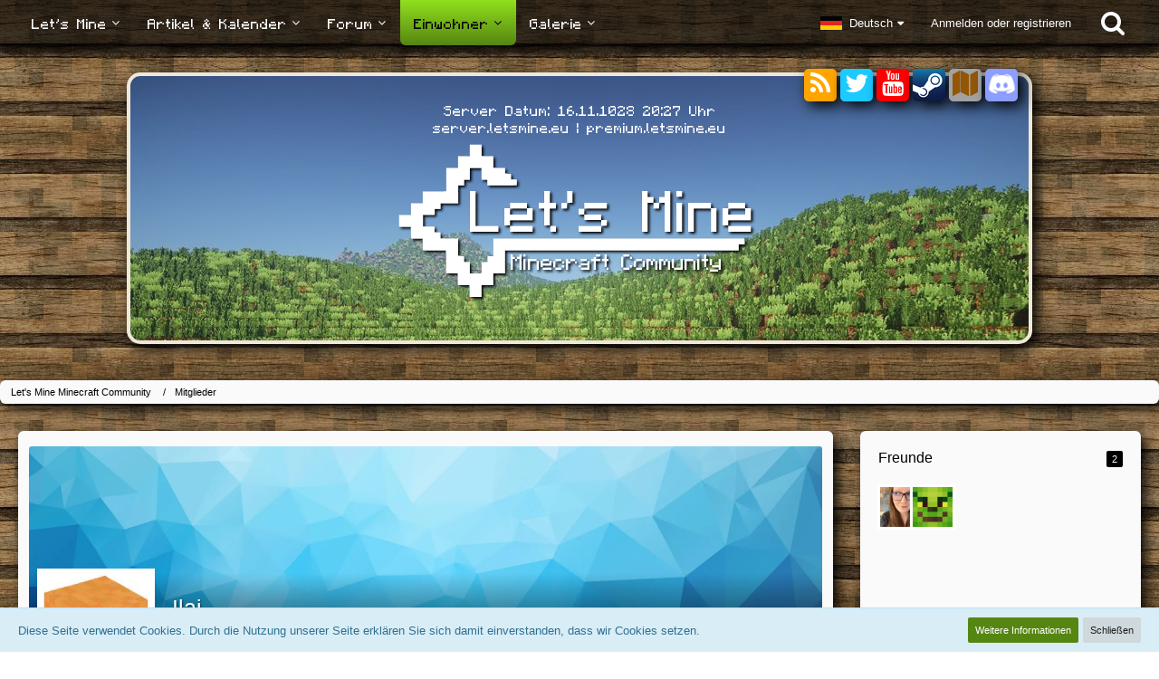

--- FILE ---
content_type: text/html; charset=UTF-8
request_url: https://www.letsmine.eu/user/24533-ilai/
body_size: 48956
content:








<!DOCTYPE html>
<html dir="ltr" lang="de">

<head>
	<meta charset="utf-8">
		
	<title>Ilai - Mitglieder - Let&#039;s Mine Minecraft Community</title>
	
	<meta name="viewport" content="width=device-width, initial-scale=1">
<meta name="format-detection" content="telephone=no">
<meta name="description" content="Let&#039;s Mine Minecraft Community Server">
<meta property="og:site_name" content="Let&#039;s Mine Minecraft Community">
<meta property="og:url" content="https://www.letsmine.eu/user/24533-ilai/">
<meta property="og:type" content="profile">
<meta property="profile:username" content="Ilai">
<meta property="og:title" content="Ilai - Mitglieder - Let&#039;s Mine Minecraft Community">
<meta property="og:image" content="https://www.letsmine.eu/images/avatars/sc-avatar-default.jpg">

<!-- Stylesheets -->
<link rel="stylesheet" type="text/css" href="https://www.letsmine.eu/style/style-2.css?m=1744797825"><link rel="preload" href="https://www.letsmine.eu/font/fontawesome-webfont.woff2?v=4.7.0" as="font" crossorigin type="font/woff2"><link href="/font/kleincraft/Minecraftia.css" rel="stylesheet" type="text/css">
<style>
        </style>


<script>
	var SID_ARG_2ND	= '';
	var WCF_PATH = 'https://www.letsmine.eu/';
	var WSC_API_URL = 'https://www.letsmine.eu/';
	
	var LANGUAGE_ID = 1;
	var LANGUAGE_USE_INFORMAL_VARIANT = false;
	var TIME_NOW = 1768547818;
	var LAST_UPDATE_TIME = 1744797823;
	var URL_LEGACY_MODE = false;
	var ENABLE_DEBUG_MODE = false;
	var ENABLE_PRODUCTION_DEBUG_MODE = false;
	var ENABLE_DEVELOPER_TOOLS = false;
	var WSC_API_VERSION = 2019;
	var PAGE_TITLE = 'Let\&#039;s Mine Minecraft Community';
	
	var REACTION_TYPES = {"7":{"title":"sehr gut","renderedIcon":"<img\n\tsrc=\"https:\/\/www.letsmine.eu\/images\/reaction\/7-robbe.jpg\"\n\talt=\"sehr gut\"\n\tclass=\"reactionType\"\n\tdata-reaction-type-id=\"7\"\n>","iconPath":"https:\/\/www.letsmine.eu\/images\/reaction\/7-robbe.jpg","showOrder":1,"reactionTypeID":7,"isAssignable":1},"1":{"title":"Gef\u00e4llt mir","renderedIcon":"<img\n\tsrc=\"https:\/\/www.letsmine.eu\/images\/reaction\/like.svg\"\n\talt=\"Gef\u00e4llt mir\"\n\tclass=\"reactionType\"\n\tdata-reaction-type-id=\"1\"\n>","iconPath":"https:\/\/www.letsmine.eu\/images\/reaction\/like.svg","showOrder":2,"reactionTypeID":1,"isAssignable":1},"2":{"title":"Danke","renderedIcon":"<img\n\tsrc=\"https:\/\/www.letsmine.eu\/images\/reaction\/thanks.svg\"\n\talt=\"Danke\"\n\tclass=\"reactionType\"\n\tdata-reaction-type-id=\"2\"\n>","iconPath":"https:\/\/www.letsmine.eu\/images\/reaction\/thanks.svg","showOrder":3,"reactionTypeID":2,"isAssignable":1},"3":{"title":"Haha","renderedIcon":"<img\n\tsrc=\"https:\/\/www.letsmine.eu\/images\/reaction\/haha.svg\"\n\talt=\"Haha\"\n\tclass=\"reactionType\"\n\tdata-reaction-type-id=\"3\"\n>","iconPath":"https:\/\/www.letsmine.eu\/images\/reaction\/haha.svg","showOrder":4,"reactionTypeID":3,"isAssignable":1},"4":{"title":"Verwirrend","renderedIcon":"<img\n\tsrc=\"https:\/\/www.letsmine.eu\/images\/reaction\/confused.svg\"\n\talt=\"Verwirrend\"\n\tclass=\"reactionType\"\n\tdata-reaction-type-id=\"4\"\n>","iconPath":"https:\/\/www.letsmine.eu\/images\/reaction\/confused.svg","showOrder":5,"reactionTypeID":4,"isAssignable":1},"5":{"title":"Traurig","renderedIcon":"<img\n\tsrc=\"https:\/\/www.letsmine.eu\/images\/reaction\/sad.svg\"\n\talt=\"Traurig\"\n\tclass=\"reactionType\"\n\tdata-reaction-type-id=\"5\"\n>","iconPath":"https:\/\/www.letsmine.eu\/images\/reaction\/sad.svg","showOrder":6,"reactionTypeID":5,"isAssignable":1}};
	
	</script>

<script src="https://www.letsmine.eu/js/WoltLabSuite.Core.min.js?v=1744797823"></script>
<script>
requirejs.config({
	baseUrl: 'https://www.letsmine.eu/js',
	urlArgs: 't=1744797823'
	
});

window.addEventListener('pageshow', function(event) {
	if (event.persisted) {
		window.location.reload();
	}
});

</script>
<script src="https://www.letsmine.eu/js/WoltLabSuite.Calendar.min.js?v=1744797823"></script>
<script src="https://www.letsmine.eu/js/WoltLabSuite.Forum.min.js?v=1744797823"></script>
<script src="https://www.letsmine.eu/js/WoltLabSuite.Gallery.min.js?v=1744797823"></script>
<noscript>
	<style>
		.jsOnly {
			display: none !important;
		}
		
		.noJsOnly {
			display: block !important;
		}
	</style>
</noscript>

<script type="application/ld+json">
{
"@context": "http://schema.org",
"@type": "WebSite",
"url": "https:\/\/www.letsmine.eu\/",
"potentialAction": {
"@type": "SearchAction",
"target": "https:\/\/www.letsmine.eu\/search\/?q={search_term_string}",
"query-input": "required name=search_term_string"
}
}
</script>

<!-- Icons -->
<link rel="apple-touch-icon" sizes="180x180" href="https://www.letsmine.eu/images/style-2/apple-touch-icon.png">
<link rel="manifest" href="https://www.letsmine.eu/images/style-2/manifest.json">
<link rel="shortcut icon" href="https://www.letsmine.eu/images/style-2/favicon.ico">
<meta name="msapplication-config" content="https://www.letsmine.eu/images/style-2/browserconfig.xml">
<meta name="theme-color" content="#7ab55c">

<!--Minecraftia-->
<link href="/font/kleincraft/Minecraftia.css" rel="stylesheet" type="text/css">	
			<link rel="canonical" href="https://www.letsmine.eu/user/24533-ilai/">
		
					<noscript>
		<style type="text/css">
			#profileContent > .tabMenu > ul > li:not(:first-child) {
				display: none !important;
			}
			
			#profileContent > .tabMenuContent:not(:first-of-type) {
				display: none !important;
			}
		</style>
	</noscript>
	</head>

<body id="tpl_wcf_user"
	itemscope itemtype="http://schema.org/WebPage" itemid="https://www.letsmine.eu/user/24533-ilai/"	data-template="user" data-application="wcf" data-page-id="33" data-page-identifier="com.woltlab.wcf.User"		class="">

<span id="top"></span>

<div id="pageContainer" class="pageContainer">
	
	
	<div id="pageHeaderContainer" class="pageHeaderContainer">
	<header id="pageHeader" class="pageHeader">
		<div id="pageHeaderPanel" class="pageHeaderPanel">
			<div class="layoutBoundary">
				<div class="box mainMenu" data-box-identifier="com.woltlab.wcf.MainMenu">
			
		
	<div class="boxContent">
		<nav aria-label="Hauptmenü">
	<ol class="boxMenu">
		
		
					<li class=" boxMenuHasChildren" data-identifier="com.woltlab.wcf.generic45">
				<a href="https://www.letsmine.eu/dashboard/" class="boxMenuLink">
					<span class="boxMenuLinkTitle">Let&#039;s Mine</span>
									</a>
				
				<ol class="boxMenuDepth1">				
									<li class="" data-identifier="com.woltlab.wcf.Dashboard">
				<a href="https://www.letsmine.eu/dashboard/" class="boxMenuLink">
					<span class="boxMenuLinkTitle">Dashboard</span>
									</a>
				
				</li>				
									<li class="" data-identifier="d33a4ba0ec12073b22a598e1176b1ec3c298d2a3">
				<a href="https://www.letsmine.eu/sectors/" class="boxMenuLink">
					<span class="boxMenuLinkTitle">Sektorkarten</span>
									</a>
				
				</li>				
									<li class="" data-identifier="com.viecode.lexicon.Lexicon">
				<a href="https://www.letsmine.eu/lexicon/" class="boxMenuLink">
					<span class="boxMenuLinkTitle">Lexikon</span>
									</a>
				
				</li>				
									<li class="" data-identifier="com.woltlab.wcf.generic103">
				<a href="https://discord.gg/VrHDqke" target="_blank" rel="nofollow noopener noreferrer" class="boxMenuLink">
					<span class="boxMenuLinkTitle">Discord</span>
									</a>
				
				</li>				
									<li class="" data-identifier="de.fabihome.wsc.timeline">
				<a href="https://www.letsmine.eu/timeline/" class="boxMenuLink">
					<span class="boxMenuLinkTitle">Timeline</span>
									</a>
				
				</li>				
									<li class="" data-identifier="com.woltlab.wcf.generic47">
				<a href="https://www.letsmine.eu/vote/" class="boxMenuLink">
					<span class="boxMenuLinkTitle">Vote</span>
									</a>
				
				</li>				
									</ol></li>									<li class=" boxMenuHasChildren" data-identifier="com.woltlab.wcf.generic174">
				<a href="https://www.letsmine.eu/article-list/" class="boxMenuLink">
					<span class="boxMenuLinkTitle">Artikel &amp; Kalender</span>
									</a>
				
				<ol class="boxMenuDepth1">				
									<li class="" data-identifier="com.woltlab.wcf.ArticleList">
				<a href="https://www.letsmine.eu/article-list/" class="boxMenuLink">
					<span class="boxMenuLinkTitle">Artikel</span>
									</a>
				
				</li>				
									<li class=" boxMenuHasChildren" data-identifier="com.woltlab.calendar.Calendar">
				<a href="https://www.letsmine.eu/calendar/" class="boxMenuLink">
					<span class="boxMenuLinkTitle">Kalender</span>
									</a>
				
				<ol class="boxMenuDepth2">				
									<li class="" data-identifier="com.woltlab.calendar.UpcomingEventList">
				<a href="https://www.letsmine.eu/calendar/upcoming-event-list/" class="boxMenuLink">
					<span class="boxMenuLinkTitle">Termine</span>
									</a>
				
				</li>				
									</ol></li></ol></li>									<li class=" boxMenuHasChildren" data-identifier="com.woltlab.wcf.generic49">
				<a href="https://www.letsmine.eu/forum/" class="boxMenuLink">
					<span class="boxMenuLinkTitle">Forum</span>
									</a>
				
				<ol class="boxMenuDepth1">				
									<li class=" boxMenuHasChildren" data-identifier="com.woltlab.wbb.BoardList">
				<a href="https://www.letsmine.eu/forum/" class="boxMenuLink">
					<span class="boxMenuLinkTitle">Forumsübersicht</span>
									</a>
				
				<ol class="boxMenuDepth2">				
									<li class="" data-identifier="com.woltlab.wbb.UnresolvedThreadList">
				<a href="https://www.letsmine.eu/forum/unresolved-thread-list/" class="boxMenuLink">
					<span class="boxMenuLinkTitle">Unerledigte Themen</span>
									</a>
				
				</li>				
									</ol></li>									<li class=" boxMenuHasChildren" data-identifier="com.woltlab.wcf.generic50">
				<a href="https://www.letsmine.eu/forum/board/303-gaming/" class="boxMenuLink">
					<span class="boxMenuLinkTitle">Gaming</span>
									</a>
				
				<ol class="boxMenuDepth2">				
									<li class="" data-identifier="com.woltlab.wcf.generic54">
				<a href="https://www.letsmine.eu/forum/board/303-gaming/" class="boxMenuLink">
					<span class="boxMenuLinkTitle">Gaming Forum</span>
									</a>
				
				</li>				
									<li class="" data-identifier="com.woltlab.wcf.generic107">
				<a href="https://steamcommunity.com/groups/letsminegaming" target="_blank" rel="nofollow noopener noreferrer" class="boxMenuLink">
					<span class="boxMenuLinkTitle">Steam Gruppe</span>
									</a>
				
				</li>				
									</ol></li></ol></li>									<li class="active boxMenuHasChildren" data-identifier="com.woltlab.wcf.generic51">
				<a href="https://www.letsmine.eu/members-list/" class="boxMenuLink" aria-current="page">
					<span class="boxMenuLinkTitle">Einwohner</span>
									</a>
				
				<ol class="boxMenuDepth1">				
									<li class="active boxMenuHasChildren" data-identifier="com.woltlab.wcf.MembersList">
				<a href="https://www.letsmine.eu/members-list/" class="boxMenuLink" aria-current="page">
					<span class="boxMenuLinkTitle">Mitglieder</span>
									</a>
				
				<ol class="boxMenuDepth2">				
									<li class="" data-identifier="com.woltlab.wcf.RecentActivityList">
				<a href="https://www.letsmine.eu/recent-activity-list/" class="boxMenuLink">
					<span class="boxMenuLinkTitle">Letzte Aktivitäten</span>
									</a>
				
				</li>				
									<li class="" data-identifier="com.woltlab.wcf.UsersOnlineList">
				<a href="https://www.letsmine.eu/users-online-list/" class="boxMenuLink">
					<span class="boxMenuLinkTitle">Benutzer online</span>
									</a>
				
				</li>				
									<li class="" data-identifier="com.woltlab.wcf.UserSearch">
				<a href="https://www.letsmine.eu/user-search/" class="boxMenuLink">
					<span class="boxMenuLinkTitle">Mitgliedersuche</span>
									</a>
				
				</li>				
									</ol></li>									<li class=" boxMenuHasChildren" data-identifier="de.yourecom.clan.clanList">
				<a href="https://www.letsmine.eu/community/" class="boxMenuLink">
					<span class="boxMenuLinkTitle">Gemeinschaften</span>
									</a>
				
				<ol class="boxMenuDepth2">				
									<li class="" data-identifier="de.yourecom.clan.search">
				<a href="https://www.letsmine.eu/community/clan-search/" class="boxMenuLink">
					<span class="boxMenuLinkTitle">Clansuche</span>
									</a>
				
				</li>				
									<li class="" data-identifier="com.woltlab.wcf.generic147">
				<a href="/community/clan-list/80-team/" class="boxMenuLink">
					<span class="boxMenuLinkTitle">Team</span>
									</a>
				
				</li>				
									</ol></li>									<li class="" data-identifier="com.woltlab.wcf.Team">
				<a href="https://www.letsmine.eu/team/" class="boxMenuLink">
					<span class="boxMenuLinkTitle">Team</span>
									</a>
				
				</li>				
									<li class="" data-identifier="com.uz.wcf.absence.absentMembersList">
				<a href="https://www.letsmine.eu/absent-members-list/" class="boxMenuLink">
					<span class="boxMenuLinkTitle">Abwesenheiten</span>
									</a>
				
				</li>				
									</ol></li>									<li class=" boxMenuHasChildren" data-identifier="com.woltlab.gallery.Gallery">
				<a href="https://www.letsmine.eu/gallery/" class="boxMenuLink">
					<span class="boxMenuLinkTitle">Galerie</span>
									</a>
				
				<ol class="boxMenuDepth1">				
									<li class="" data-identifier="com.woltlab.gallery.AlbumList">
				<a href="https://www.letsmine.eu/gallery/album-list/" class="boxMenuLink">
					<span class="boxMenuLinkTitle">Alben</span>
									</a>
				
				</li>				
									<li class="" data-identifier="com.woltlab.wcf.generic148">
				<a href="https://www.letsmine.eu/gallery/random-de/" class="boxMenuLink">
					<span class="boxMenuLinkTitle">Zufall</span>
									</a>
				
				</li>				
									</ol></li>								
		
	</ol>
</nav>	</div>
</div>				
				<nav id="topMenu" class="userPanel">
			<a
			href="https://www.letsmine.eu/login/?url=https%3A%2F%2Fwww.letsmine.eu%2Fuser%2F24533-ilai%2F"
			class="userPanelLoginLink jsTooltip"
			title="Anmelden oder registrieren"
			rel="nofollow"
		>
			<span class="icon icon32 fa-sign-in" aria-hidden="true"></span>
		</a>
		
	<ul class="userPanelItems">
									<li id="pageLanguageContainer">
					</li>
						<li id="userLogin">
				<a
					class="loginLink"
					href="https://www.letsmine.eu/login/?url=https%3A%2F%2Fwww.letsmine.eu%2Fuser%2F24533-ilai%2F"
					rel="nofollow"
				>Anmelden oder registrieren</a>
			</li>
				
								
							
		<!-- page search -->
		<li>
			<a href="https://www.letsmine.eu/search/" id="userPanelSearchButton" class="jsTooltip" title="Suche"><span class="icon icon32 fa-search"></span> <span>Suche</span></a>
		</li>
	</ul>
</nav>
			</div>
		</div>
		
		<div id="pageHeaderFacade" class="pageHeaderFacade">
			<div class="layoutBoundary">
				<div id="pageHeaderLogo" class="pageHeaderLogo">
		
	<a href="https://www.letsmine.eu/">
		<img src="https://www.letsmine.eu/images/style-2/pageLogo-0c79db63.svg" alt="" class="pageHeaderLogoLarge" style="width: 404px;height: 180px">
		<img src="https://www.letsmine.eu/images/style-2/pageLogoMobile-6bc39fba.svg" alt="" class="pageHeaderLogoSmall">
		
		<nav class="socialHeader">
	<ul>
		<!--
		<li style="background-color: magenta;position: absolute;left: 12px;">
			<a class="jsTooltip" title="AdminShop" href="/jcoins-shop/?categoryID=90&sortField=sortOrder&sortOrder=DESC">
				<span class="icon icon32 fa-shopping-basket"></span>
			</a>
		</li>
		-->
		<li style="background-color: orange;">
			<a class="jsTooltip" title="RSS-Feeds" href="/rss-list/">
				<span class="icon icon32 fa-rss"></span>
			</a>
		</li>
		<!--
		<li style="background-color: #3b5998;">
			<a class="jsTooltip" title="Facebook" href="https://www.facebook.com/LetsMineEU/" target="_blank">
				<span class="icon icon32 fa-facebook-f "></span>
			</a>
		</li>
		-->
		<li style="background-color: #1dcaff;">
			<a class="jsTooltip" title="Twitter" href="https://twitter.com/LetsMineEU" target="_blank">
				<span class="icon icon32 fa-twitter "></span>
			</a>
		</li>
		<li style="background-color: #ff0000;">
			<a class="jsTooltip" title="YouTube" href="https://www.youtube.com/c/LetsmineMedia" target="_blank">
				<span class="icon icon32 fa-youtube"></span>
			</a>
		</li>
		<li>
			<a class="jsTooltip" title="Steam" href="https://steamcommunity.com/groups/letsminegaming" target="_blank">
				<img src="/media/84" alt="Steam">
			</a>
		</li>
		<!--
		<li style="background-color: #475c4d;">
			<a class="jsTooltip" title="Deviantart" href="http://letsmine.deviantart.com/" target="_blank">
				<span class="icon icon32 fa-deviantart" style="color: #05cc47;"></span>
			</a>
		</li>
		-->
		<li style="background-color: #a2a2a2;">
			<a class="jsTooltip" title="Sektoren" href="/sectors/">
				<span class="icon icon32 fa-map" style="color: #935607;"></span>
			</a>
		</li>
		<!--
		<li>
			<a class="jsTooltip" title="TeamSpeak" href="/teamspeak-viewer/">
				<img src="/media/16" alt="TeamSpeak" />
			</a>
		</li>
		-->
		<li style="background-color: #8c9dff;">
			<a class="jsTooltip" title="Discord" href="https://discord.gg/VrHDqke">
				<img src="/media/90" alt="Discord">
			</a>
		</li>
	</ul>
</nav>
<div class="header_link">
	<p title="Das Datum und die Uhrzeit des Servers" id="serverTime" style="text-align: center; margin-right: 32px; ">Server Datum: -</p>
	<p style="text-align: center; margin-right: 32px; ">server.letsmine.eu | premium.letsmine.eu</p>
	</div>
	</a>
	<span class="pageHeaderLogoLarge" style="position: absolute; left: 20px;"><a id="scAdventWreath" href="/advent-calendar/"></a></span>
</div>
				
					


<a href="#" id="pageHeaderSearchMobile" class="pageHeaderSearchMobile" role="button" tabindex="0" aria-expanded="false" aria-label="Suche">
	<span class="icon icon32 fa-search" aria-hidden="true"></span>
</a>

<div id="pageHeaderSearch" class="pageHeaderSearch">
	<form method="post" action="https://www.letsmine.eu/search/">
		<div id="pageHeaderSearchInputContainer" class="pageHeaderSearchInputContainer">
			<div class="pageHeaderSearchType dropdown">
				<a href="#" class="button dropdownToggle" id="pageHeaderSearchTypeSelect"><span class="pageHeaderSearchTypeLabel">Alles</span></a>
				<ul class="dropdownMenu">
					<li><a href="#" data-extended-link="https://www.letsmine.eu/search/?extended=1" data-object-type="everywhere">Alles</a></li>
					<li class="dropdownDivider"></li>
					
					
					
																		<li><a href="#" data-extended-link="https://www.letsmine.eu/search/?type=com.woltlab.wcf.article&amp;extended=1" data-object-type="com.woltlab.wcf.article">Artikel</a></li>
																																			<li><a href="#" data-extended-link="https://www.letsmine.eu/search/?type=com.woltlab.wbb.post&amp;extended=1" data-object-type="com.woltlab.wbb.post">Forum</a></li>
																								<li><a href="#" data-extended-link="https://www.letsmine.eu/search/?type=com.woltlab.calendar.event&amp;extended=1" data-object-type="com.woltlab.calendar.event">Termine</a></li>
																								<li><a href="#" data-extended-link="https://www.letsmine.eu/search/?type=com.woltlab.gallery.image&amp;extended=1" data-object-type="com.woltlab.gallery.image">Galerie</a></li>
																								<li><a href="#" data-extended-link="https://www.letsmine.eu/search/?type=com.viecode.lexicon.entry&amp;extended=1" data-object-type="com.viecode.lexicon.entry">Eintrag</a></li>
																								<li><a href="#" data-extended-link="https://www.letsmine.eu/search/?type=com.woltlab.wcf.page&amp;extended=1" data-object-type="com.woltlab.wcf.page">Seiten</a></li>
																								<li><a href="#" data-extended-link="https://www.letsmine.eu/search/?type=de.yourecom.clan.clan&amp;extended=1" data-object-type="de.yourecom.clan.clan">Gemeinschaft</a></li>
																								<li><a href="#" data-extended-link="https://www.letsmine.eu/search/?type=de.yourecom.clan.page&amp;extended=1" data-object-type="de.yourecom.clan.page">Gemeinschaftsseiten</a></li>
																
					<li class="dropdownDivider"></li>
					<li><a class="pageHeaderSearchExtendedLink" href="https://www.letsmine.eu/search/?extended=1">Erweiterte Suche</a></li>
				</ul>
			</div>
			
			<input type="search" name="q" id="pageHeaderSearchInput" class="pageHeaderSearchInput" placeholder="Suchbegriff eingeben" autocomplete="off" value="">
			
			<button class="pageHeaderSearchInputButton button" type="submit">
				<span class="icon icon16 fa-search pointer" title="Suche"></span>
			</button>
			
			<div id="pageHeaderSearchParameters"></div>
			
					</div>
	</form>
</div>

	</div>
		</div>
	</header>
	
	
</div>
	
	
	
	
	
	<div class="pageNavigation">
	<div class="layoutBoundary">
			<nav class="breadcrumbs" aria-label="Verlaufsnavigation">
		<ol itemprop="breadcrumb" itemscope itemtype="http://schema.org/BreadcrumbList">
			<li title="Let&#039;s Mine Minecraft Community" itemprop="itemListElement" itemscope itemtype="http://schema.org/ListItem">
							<a href="https://www.letsmine.eu/" itemprop="item"><span itemprop="name">Let&#039;s Mine Minecraft Community</span></a>
															<meta itemprop="position" content="1">
																					</li>
														
											<li title="Mitglieder" itemprop="itemListElement" itemscope itemtype="http://schema.org/ListItem">
							<a href="https://www.letsmine.eu/members-list/" itemprop="item"><span itemprop="name">Mitglieder</span></a>
															<meta itemprop="position" content="2">
																					</li>
		</ol>
	</nav>
		
		
	</div>
</div>
	
	
	
	<section id="main" class="main" role="main">
		<div class="layoutBoundary">
			
			
			<div id="content" class="content">
								
																<header class="contentHeader userProfileUser userProfileUserWithCoverPhoto" data-object-id="24533">
		<div class="userProfileCoverPhoto" style="background-image: url(https://www.letsmine.eu/images/coverPhotos/default.webp)">
					</div>
		<div class="contentHeaderIcon">
							<span><img src="https://www.letsmine.eu/images/avatars/sc-avatar-default.jpg?v=1691863626" width="128" height="128" alt="" class="userAvatarImage" loading="lazy"></span>
								</div>
		
		<div class="contentHeaderTitle">
			<h1 class="contentTitle">
				<span class="userProfileUsername">Ilai</span>
												
				
			</h1>
			
			<div class="contentHeaderDescription">
									<div class="specialTrophyUserContainer">
						<ul>
															<li><a href="https://www.letsmine.eu/trophy/3-3-jahre/"><img
	src="https://www.letsmine.eu/images/trophy/trophyImage-3.png"
	width="32"
	height="32"
	title="3 Jahre"	class="trophyIcon jsTooltip"
	data-trophy-id="3"
	loading="lazy"
/></a></li>
															<li><a href="https://www.letsmine.eu/trophy/4-4-jahre/"><img
	src="https://www.letsmine.eu/images/trophy/trophyImage-4.png"
	width="32"
	height="32"
	title="4 Jahre"	class="trophyIcon jsTooltip"
	data-trophy-id="4"
	loading="lazy"
/></a></li>
															<li><a href="https://www.letsmine.eu/trophy/5-5-jahre/"><img
	src="https://www.letsmine.eu/images/trophy/trophyImage-5.png"
	width="32"
	height="32"
	title="5 Jahre"	class="trophyIcon jsTooltip"
	data-trophy-id="5"
	loading="lazy"
/></a></li>
																						<li><a href="#" class="jsTooltip userTrophyOverlayList" data-user-id="24533" title="Trophäen von Ilai anzeigen" role="button">und 4 weitere</a></li>
													</ul>
					</div>
								<ul class="inlineList commaSeparated">
																																						<li>Mitglied seit 16. März 2018</li>
					<div class="userIDDiv" style="display: none" data-user-id="24533"></div>
				</ul>
				
									<ul class="inlineList commaSeparated">
						<li>Letzte Aktivität: <time datetime="2020-02-05T16:48:03+01:00" class="datetime" data-timestamp="1580917683" data-date="5. Februar 2020" data-time="16:48" data-offset="3600">5. Februar 2020</time></li>
					</ul>
				
				
				<dl class="plain inlineDataList">
					
	<dt><a href="https://www.letsmine.eu/forum/user-post-list/24533-ilai/" title="Beiträge von Ilai" class="jsTooltip">Beiträge</a></dt>
	<dd>1</dd>

<div class="userIDDiv" style="display: none" data-user-id="24533"></div>
		
	
	<dt><a href="https://www.letsmine.eu/user/24533-ilai/#likes" class="jsTooltip" title="Erhaltene Reaktionen von Ilai">Erhaltene Reaktionen</a></dt>
	<dd>10</dd>

	<dt><a href="#" class="activityPointsDisplay jsTooltip" title="Punkte von Ilai anzeigen" data-user-id="24533">Punkte</a></dt>
	<dd>428</dd>

	<dt><a href="#" class="trophyPoints jsTooltip userTrophyOverlayList" data-user-id="24533" title="Trophäen von Ilai anzeigen">Trophäen</a></dt>
	<dd>7</dd>
					
											<dt title="0,21 Aufrufe pro Tag">Profil-Aufrufe</dt>
						<dd>601</dd>
									</dl>
			</div>
		</div>

		
	</header>
													
				
				
				
				
					
		
			<div class="userNotice">
			<p class="error notice">
								Abwesend von 11. Januar 2026, 01:40 bis 26. Januar 2026, 01:00.<br><small>Grund: Inaktivität.</small>			</p>
		</div>
		
	<div class="contentInteraction">
        
                    <div class="contentInteractionButtonContainer">
                                    <div class="contentInteractionButtons">
                        <div class="contentInteractionButton dropdown jsOnly">
			<a href="#" class="button small dropdownToggle"><span class="icon icon16 fa-search"></span> <span>Inhalte suchen</span></a>
			<ul class="dropdownMenu userProfileButtonMenu" data-menu="search">
				<li><a href="https://www.letsmine.eu/forum/user-post-list/24533-ilai/">Beiträge</a></li>
<li><a href="https://www.letsmine.eu/forum/user-thread-list/24533-ilai/">Themen</a></li>			</ul>
		</div>                    </div>
                
                            </div>
            </div>

	<div id="profileContent" class="section tabMenuContainer userProfileContent" data-active="wall">
		<nav class="tabMenu">
			<ul>
															<li><a href="#wall">Pinnwand</a></li>
																				<li><a href="#about">Über mich</a></li>
																				<li><a href="#likes">Reaktionen</a></li>
																				<li><a href="#recentActivity">Letzte Aktivitäten</a></li>
																														</ul>
		</nav>
		
									<div id="wall" class="tabMenuContent" data-menu-item="wall">
											<ul id="userProfileCommentList" class="commentList containerList" data-can-add="false" data-object-id="24533" data-object-type-id="26" data-comments="1" data-last-comment-time="1560270693">
			<li class="comment jsComment"
			data-comment-id="6403"
			data-object-id="6403" data-object-type="com.woltlab.wcf.comment" data-user-id="20722"			data-can-edit="false" data-can-delete="false"
			data-responses="0" data-last-response-time="0" data-is-disabled="0"
		>
			<div class="box48">
				<a href="https://www.letsmine.eu/user/20722-alexvermilion/" aria-hidden="true" tabindex="-1"><img src="https://www.letsmine.eu/images/avatars/af/161-af364c87cf7ed557fcfca8418bb098f72185ba03.webp" width="48" height="48" alt="" class="userAvatarImage" loading="lazy"></a>				
				<div class="commentContentContainer" itemprop="comment" itemscope itemtype="http://schema.org/Comment">
					<div class="commentContent">
						<meta itemprop="dateCreated" content="2019-06-11T18:31:33+02:00">
						
						<div class="containerHeadline">
							<h3 itemprop="author" itemscope itemtype="http://schema.org/Person">
																	<a href="https://www.letsmine.eu/user/20722-alexvermilion/" class="userLink" data-object-id="20722" itemprop="url">
										<span itemprop="name"><font color=gray>AlexVermilion</font></span>
									</a>
																
								<small class="separatorLeft"><time datetime="2019-06-11T18:31:33+02:00" class="datetime" data-timestamp="1560270693" data-date="11. Juni 2019" data-time="18:31" data-offset="7200">11. Juni 2019</time></small>
								
																
															</h3>
						</div>
						
						<div class="htmlContent userMessage" itemprop="text"><p>ooooooooff</p></div>

					    	        	<a href="#" class="reactionSummaryList reactionSummaryListTiny jsOnly jsTooltip" data-object-type="com.woltlab.wcf.comment" data-object-id="6403" title="Reaktionen auflisten" style="display: none;">
			</a>
						
						<nav class="jsMobileNavigation buttonGroupNavigation">
							<ul class="buttonList iconList">
																								
																
									</ul>
						</nav>
					</div>
					
									</div>
			</div>
		</li>
		</ul>
	
									</div>
												<div id="about" class="tabMenuContent" data-menu-item="about">
									</div>
												<div id="likes" class="tabMenuContent" data-menu-item="likes">
									</div>
												<div id="recentActivity" class="tabMenuContent" data-menu-item="recentActivity">
									</div>
																</div>


				
				
				
				
																</div>
				
							
							<aside class="sidebar boxesSidebarRight" aria-label="Rechte Seitenleiste">
					<div class="boxContainer">
													
										
				
				
								
											
		
		
	

    <section class="box" data-static-box-identifier="de.wbbsupport.wsc.friends.friendsUserSidebar">
        <h2 class="boxTitle">Freunde <span class="badge">2</span></h2>

        <div class="boxContent">
            <ul class="userAvatarList">
                					<li><a href="https://www.letsmine.eu/user/1070-taiga-de-lanzac/" title="Taiga_de_Lanzac" class="jsTooltip"><img src="https://www.letsmine.eu/images/avatars/53/748-535bf7a9c315700eb6957dcf445e1c227c5dfb1b.webp" width="48" height="48" alt="" class="userAvatarImage" loading="lazy"></a></li>
                					<li><a href="https://www.letsmine.eu/user/3726-kleincrafter/" title="KleinCrafter" class="jsTooltip"><img src="https://www.letsmine.eu/images/avatars/51/495-511d33148491ef38ad20780f90e8eae905fac6d5.webp" width="48" height="48" alt="" class="userAvatarImage" loading="lazy"></a></li>
                            </ul>

                    </div>
    </section>
								
								
								
						
											</div>
				</aside>
					</div>
	</section>
	
	
	
	
	
	<footer id="pageFooter" class="pageFooter">
		
						
			<div class="boxesFooter">
			<div class="layoutBoundary clearfix">
									<span class="styleChanger jsOnly">
						<a href="#" class="jsButtonStyleChanger">Stil ändern</a>
					</span>
													<div class="boxContainer">
						<div class="box" data-box-identifier="com.woltlab.wcf.FooterMenu">
			
		
	<div class="boxContent">
		<nav aria-label="Footer-Menü">
	<ol class="boxMenu">
		
		
					<li class="" data-identifier="com.woltlab.wcf.generic64">
				<a href="https://www.letsmine.eu/bannlist/" class="boxMenuLink">
					<span class="boxMenuLinkTitle">Bannlist</span>
									</a>
				
				</li>				
									<li class="" data-identifier="com.woltlab.wcf.PrivacyPolicy">
				<a href="https://www.letsmine.eu/datenschutzerklaerung/" class="boxMenuLink">
					<span class="boxMenuLinkTitle">Datenschutzerklärung</span>
									</a>
				
				</li>				
									<li class="" data-identifier="com.woltlab.wcf.LegalNotice">
				<a href="https://www.letsmine.eu/legal-notice/" class="boxMenuLink">
					<span class="boxMenuLinkTitle">Impressum</span>
									</a>
				
				</li>				
																	
		
	</ol>
</nav>	</div>
</div>
					</div>
				
			</div>
		</div>
		
			<div id="pageFooterCopyright" class="pageFooterCopyright">
			<div class="layoutBoundary">
				<div class="copyright"><a href="https://www.woltlab.com/de/" rel="nofollow" target="_blank">Community-Software: <strong>WoltLab Suite&trade;</strong></a></div>
			</div>
		</div>
	
</footer>
</div>

	
<div class="pageFooterStickyNotice">
			<div class="info cookiePolicyNotice">
			<div class="layoutBoundary">
				<span class="cookiePolicyNoticeText">Diese Seite verwendet Cookies. Durch die Nutzung unserer Seite erklären Sie sich damit einverstanden, dass wir Cookies setzen.</span>
				<a href="https://www.letsmine.eu/cookie-richtlinie/" class="button buttonPrimary small cookiePolicyNoticeMoreInformation">Weitere Informationen</a>
				<a href="#" class="button small jsOnly cookiePolicyNoticeDismiss">Schließen</a>
				</div>
		</div>
		
	
	
	<noscript>
		<div class="info" role="status">
			<div class="layoutBoundary">
				<span class="javascriptDisabledWarningText">In Ihrem Webbrowser ist JavaScript deaktiviert. Um alle Funktionen dieser Website nutzen zu können, muss JavaScript aktiviert sein.</span>
			</div>
		</div>	
	</noscript>
</div>

<script>
	require(['Language', 'WoltLabSuite/Core/BootstrapFrontend', 'User'], function(Language, BootstrapFrontend, User) {
		Language.addObject({
			'__days': [ 'Sonntag', 'Montag', 'Dienstag', 'Mittwoch', 'Donnerstag', 'Freitag', 'Samstag' ],
			'__daysShort': [ 'So', 'Mo', 'Di', 'Mi', 'Do', 'Fr', 'Sa' ],
			'__months': [ 'Januar', 'Februar', 'März', 'April', 'Mai', 'Juni', 'Juli', 'August', 'September', 'Oktober', 'November', 'Dezember' ], 
			'__monthsShort': [ 'Jan', 'Feb', 'Mrz', 'Apr', 'Mai', 'Jun', 'Jul', 'Aug', 'Sep', 'Okt', 'Nov', 'Dez' ],
			'wcf.clipboard.item.unmarkAll': 'Demarkieren',
			'wcf.clipboard.item.markAll': 'Alle Elemente markieren',
			'wcf.clipboard.item.mark': 'Element markieren',
			'wcf.date.relative.now': 'Vor einem Moment',
			'wcf.date.relative.minutes': 'Vor {if $minutes > 1}{#$minutes} Minuten{else}einer Minute{\/if}',
			'wcf.date.relative.hours': 'Vor {if $hours > 1}{#$hours} Stunden{else}einer Stunde{\/if}',
			'wcf.date.relative.pastDays': '{if $days > 1}{$day}{else}Gestern{\/if}, {$time}',
			'wcf.date.dateFormat': 'j. F Y',
			'wcf.date.dateTimeFormat': '%date%, %time%',
			'wcf.date.shortDateTimeFormat': '%date%',
			'wcf.date.hour': 'Stunde',
			'wcf.date.minute': 'Minute',
			'wcf.date.timeFormat': 'H:i',
			'wcf.date.firstDayOfTheWeek': '1',
			'wcf.global.button.add': 'Hinzufügen',
			'wcf.global.button.cancel': 'Abbrechen',
			'wcf.global.button.close': 'Schließen',
			'wcf.global.button.collapsible': 'Auf- und Zuklappen',
			'wcf.global.button.delete': 'Löschen',
			'wcf.button.delete.confirmMessage': '{if LANGUAGE_USE_INFORMAL_VARIANT}Willst du{else}Wollen Sie{\/if} <span class=\"confirmationObject\">{$objectTitle}<\/span> wirklich löschen?',
			'wcf.global.button.disable': 'Deaktivieren',
			'wcf.global.button.disabledI18n': 'einsprachig',
			'wcf.global.button.edit': 'Bearbeiten',
			'wcf.global.button.enable': 'Aktivieren',
			'wcf.global.button.hide': 'Ausblenden',
			'wcf.global.button.insert': 'Einfügen',
			'wcf.global.button.more': 'Mehr',
			'wcf.global.button.next': 'Weiter »',
			'wcf.global.button.preview': 'Vorschau',
			'wcf.global.button.reset': 'Zurücksetzen',
			'wcf.global.button.save': 'Speichern',
			'wcf.global.button.search': 'Suchen',
			'wcf.global.button.submit': 'Absenden',
			'wcf.global.button.upload': 'Hochladen',
			'wcf.global.confirmation.cancel': 'Abbrechen',
			'wcf.global.confirmation.confirm': 'OK',
			'wcf.global.confirmation.title': 'Bestätigung erforderlich',
			'wcf.global.decimalPoint': ',',
			'wcf.global.error.ajax.network': '<p>Ein Verbindungsaufbau zum Server war nicht möglich, bitte überprüfen Sie Ihre Internetverbindung.<\/p><p><br><\/p><p>Fehlermeldung von Ihrem Browser: „{$message}“<\/p>',
			'wcf.global.error.timeout': 'Keine Antwort vom Server erhalten, Anfrage wurde abgebrochen.',
			'wcf.global.form.error.empty': 'Bitte füllen Sie dieses Eingabefeld aus.',
			'wcf.global.form.error.greaterThan': 'Der eingegebene Wert muss größer sein als {#$greaterThan}.',
			'wcf.global.form.error.lessThan': 'Der eingegebene Wert muss kleiner sein als {#$lessThan}.',
			'wcf.global.form.error.multilingual': 'Bitte füllen Sie dieses Eingabefeld für jede Sprache aus.',
			'wcf.global.form.input.maxItems': 'Maximale Anzahl erreicht',
			'wcf.global.language.noSelection': 'Keine Auswahl',
			'wcf.global.loading': 'Lädt …',
			'wcf.global.noSelection': '(Keine Auswahl)',
			'wcf.global.select': 'Auswählen',
			'wcf.page.jumpTo': 'Gehe zu Seite',
			'wcf.page.jumpTo.description': 'Geben Sie einen Wert zwischen „1“ und „#pages#“ ein.',
			'wcf.global.page.pagination': 'Navigation',
			'wcf.global.page.next': 'Nächste Seite',
			'wcf.global.page.previous': 'Vorherige Seite',
			'wcf.global.pageDirection': 'ltr',
			'wcf.global.reason': 'Begründung',
			'wcf.global.scrollUp': 'Zum Seitenanfang',
			'wcf.global.success': 'Die Aktion wurde erfolgreich ausgeführt.',
			'wcf.global.success.add': 'Der Eintrag wurde gespeichert.',
			'wcf.global.success.edit': 'Die Änderungen wurden gespeichert.',
			'wcf.global.thousandsSeparator': '.',
			'wcf.page.pagePosition': 'Seite {#$pageNo} von {#$pages}',
			'wcf.style.changeStyle': 'Stil ändern',
			'wcf.user.activityPoint': 'Punkte',
			'wcf.global.button.markAllAsRead': 'Alle als gelesen markieren',
			'wcf.global.button.markAsRead': 'Als gelesen markieren',
			'wcf.user.panel.settings': 'Einstellungen',
			'wcf.user.panel.showAll': 'Alle anzeigen',
			'wcf.menu.page': 'Menü',
			'wcf.menu.page.button.toggle': 'Weitere {$title} Seiten',
			'wcf.menu.user': 'Benutzer-Menü',
			'wcf.global.button.showMenu': 'Menü anzeigen',
			'wcf.global.button.hideMenu': 'Menü verbergen',
			'wcf.date.datePicker': 'Datumsauswahl',
			'wcf.date.datePicker.previousMonth': 'Vorheriger Monat',
			'wcf.date.datePicker.nextMonth': 'Nächster Monat',
			'wcf.date.datePicker.month': 'Monat',
			'wcf.date.datePicker.year': 'Jahr',
			'wcf.date.datePicker.hour': 'Stunde',
			'wcf.date.datePicker.minute': 'Minute',
			'wcf.global.form.password.button.hide': 'Verbergen',
			'wcf.global.form.password.button.show': 'Anzeigen',
			'wcf.message.share': 'Teilen',
			'wcf.message.share.facebook': 'Facebook',
			'wcf.message.share.twitter': 'Twitter',
			'wcf.message.share.reddit': 'Reddit',
			'wcf.message.share.whatsApp': 'WhatsApp',
			'wcf.message.share.linkedIn': 'LinkedIn',
			'wcf.message.share.pinterest': 'Pinterest',
			'wcf.message.share.xing': 'XING',
			'wcf.message.share.permalink': 'Permalink',
			'wcf.message.share.permalink.bbcode': 'BBCode',
			'wcf.message.share.permalink.html': 'HTML',
			'wcf.message.share.socialMedia': 'Social Media',
			'wcf.message.share.copy': 'Code kopieren',
			'wcf.message.share.copy.success': 'Der Code wurde erfolgreich kopiert.',
			'wcf.message.share.nativeShare': 'Weitere Optionen',
			'wcf.global.button.rss': 'RSS-Feed',
			'wcf.global.rss.copy': 'Link kopieren',
			'wcf.global.rss.copy.success': 'Der Link wurde erfolgreich kopiert.',
			'wcf.global.rss.accessToken.info': 'Der Link zum anonymen RSS-Feed enthält nur Inhalte, auf die Gäste Zugriff haben. Der Link zum personalisierten RSS-Feed enthält alle Inhalte, auf die Sie Zugriff haben.',
			'wcf.global.rss.withoutAccessToken': 'Anonymer RSS-Feed',
			'wcf.global.rss.withAccessToken': 'Personalisierter RSS-Feed',
			'wcf.user.language': 'Sprache'
							,'wcf.like.button.like': 'Gefällt mir',
				'wcf.like.button.dislike': 'Gefällt mir nicht',
				'wcf.like.tooltip': '{if $likes}{#$likes} Like{if $likes != 1}s{\/if}{if $dislikes}, {\/if}{\/if}{if $dislikes}{#$dislikes} Dislike{if $dislikes != 1}s{\/if}{\/if}',
				'wcf.like.summary': '{if $others == 0}{@$users.slice(0, -1).join(\", \")}{if $users.length > 1} und {\/if}{@$users.slice(-1)[0]}{else}{@$users.join(\", \")} und {if $others == 1}einem{else}{#$others}{\/if} weiteren{\/if} gefällt das.',
				'wcf.like.details': 'Details',
				'wcf.reactions.react': 'Reagieren'
						
			
                ,'wcf.global.fontawesome.title': 'Font Awesome Icons',
                'wcf.global.fontawesome.icons': 'Icons',
                'wcf.global.fontawesome.search': 'Icon suchen',
                'wcf.global.fontawesome.confirm': 'Icon auswählen',
                'wcf.global.fontawesome.cancel': 'Abbrechen'
            
		});
		
		User.init(
			0,
			'',
			''		);
		
		BootstrapFrontend.setup({
			backgroundQueue: {
				url: 'https://www.letsmine.eu/background-queue-perform/',
				force: false			},
			enableUserPopover: true,
			executeCronjobs: false,
						    shareButtonProviders: ['Facebook', 'Twitter', 'Reddit', 'WhatsApp', 'LinkedIn', 'Pinterest', 'XING'],
						styleChanger: true		});
	});
	
	// prevent jQuery and other libraries from utilizing define()
	__require_define_amd = define.amd;
	define.amd = undefined;
</script>
<script src="https://www.letsmine.eu/js/WCF.Combined.min.js?v=1744797823"></script>
<script>
	define.amd = __require_define_amd;
	$.holdReady(true);
	
	WCF.User.init(
		0,
		''	);
</script>
<script>
        require(['WBBElite/WSC/Multirank/Manager'], function (MultiRankManager) {
                        new MultiRankManager('3', '.userList &gt; li', '', 'objectId', 'div &gt; div.details  &gt; div.containerHeadline &gt; h3', 1 );
                        new MultiRankManager('4', '.popover &gt; .popoverContent', '.userProfilePreview &gt; .userInformation &gt; ul.inlineList &gt; .userIDDiv', 'userId', '.userProfilePreview &gt; .userInformation &gt; .containerHeadline &gt; h3', 1 );
                        new MultiRankManager('5', '#tpl_wcf_user .userProfileUser', '.userIDDiv', 'userId', 'h1', 1 );
                        new MultiRankManager('9', '.messageList &gt; li &gt; .message', '.messageSidebar &gt; div .messageAuthorContainer &gt; .userLink', 'objectId', '.messageSidebar &gt; div &gt; .messageAuthorContainer', 1 );
                    });
	</script>
<script src="https://www.letsmine.eu/calendar/js/Calendar.min.js?v=1744797823"></script>
<script src="https://www.letsmine.eu/forum/js/WBB.min.js?v=1744797823"></script>
<script src="https://www.letsmine.eu/gallery/js/Gallery.min.js?v=1744797823"></script>
<script src="https://www.letsmine.eu/community/js/Clan.min.js?v=1744797823"></script>
<script src="https://www.letsmine.eu/community/js/ClanBoard.min.js?v=1744797823"></script>
<script>
	$(function() {
		WCF.User.Profile.ActivityPointList.init();
		
					require(['WoltLabSuite/Core/Ui/User/Trophy/List'], function (UserTrophyList) {
				new UserTrophyList();
			});
				
		require(["WoltLabSuite/Calendar/Bootstrap"], (Bootstrap) => {
    Bootstrap.setup();
});
require(['WoltLabSuite/Forum/Bootstrap'], (Bootstrap) => {
	Bootstrap.setup();
});
require(['YoureCom/Clan/Bootstrap'], (Bootstrap) => {
    Bootstrap.setup();
});
		
			});
</script>
<script>
		var $imageViewer = null;
		$(function() {
			WCF.Language.addObject({
				'wcf.imageViewer.button.enlarge': 'Vollbild-Modus',
				'wcf.imageViewer.button.full': 'Originalversion aufrufen',
				'wcf.imageViewer.seriesIndex': '{literal}{x} von {y}{\/literal}',
				'wcf.imageViewer.counter': '{literal}Bild {x} von {y}{\/literal}',
				'wcf.imageViewer.close': 'Schließen',
				'wcf.imageViewer.enlarge': 'Bild direkt anzeigen',
				'wcf.imageViewer.next': 'Nächstes Bild',
				'wcf.imageViewer.previous': 'Vorheriges Bild'
			});
			
			$imageViewer = new WCF.ImageViewer();
		});
		
		// WCF 2.0 compatibility, dynamically fetch slimbox and initialize it with the request parameters
		$.widget('ui.slimbox', {
			_create: function() {
				var self = this;
				head.load('https://www.letsmine.eu/js/3rdParty/slimbox2.min.js', function() {
					self.element.slimbox(self.options);
				});
			}
		});
	</script>
<script>
	WCF.Language.addObject({
		
		'wcf.global.error.title': 'Fehlermeldung'
		
		
		
	});
</script>
<script>
	$(function() {
		
		require(['WoltLabSuite/Core/Controller/Popover'], function(ControllerPopover) {
	ControllerPopover.init({
		className: 'lexiconEntryLink',
		dboAction: 'lexicon\\data\\entry\\EntryAction',
		identifier: 'com.viecode.lexicon.entry'
	});
});
	});
</script>
<script>
				
		$(function() {
						
			new WCF.User.Profile.TabMenu(24533);
			
						
												
						
			
    		});
	</script>
<script>
						require(['WoltLabSuite/Core/Language/Chooser'], function(LanguageChooser) {
							var languages = {
																	'1': {
										iconPath: 'https:\/\/www.letsmine.eu\/icon\/flag\/de.svg',
										languageName: 'Deutsch',
										languageCode: 'de'
									}
								, 									'4': {
										iconPath: 'https:\/\/www.letsmine.eu\/icon\/flag\/gb.svg',
										languageName: 'English',
										languageCode: 'en'
									}
															};
								
							var callback = function(listItem) {
								var location;
								var languageCode = elData(listItem, 'language-code');
								var link = elBySel('link[hreflang="' + languageCode + '"]');
								if (link !== null) {
									location = link.href;
								}
								else {
									location = window.location.toString().replace(/#.*/, '').replace(/(\?|&)l=[0-9]+/g, '');
								}
								
								var delimiter = (location.indexOf('?') == -1) ? '?' : '&';
								window.location = location + delimiter + 'l=' + elData(listItem, 'language-id') + window.location.hash;
							};
							
							LanguageChooser.init('pageLanguageContainer', 'pageLanguageID', 1, languages, callback);
						});
					</script>
<script>
		setInterval(function(){
			var serverReleaseDate = new Date(Date.UTC(2011, 9, 3, 0, 0));
			var todayDate = new Date();
			
			var serverReleaseTime = serverReleaseDate.getTime();
			var todayTime = todayDate.getTime();
			
			var divTime = Math.floor( todayTime - serverReleaseTime );
			var mcTime = divTime * 72;
			
			var mcDate = new Date( mcTime );
			
			var day = mcDate.getUTCDate();
			var month = mcDate.getUTCMonth() + 1;
			var year = mcDate.getUTCFullYear() - 1970;
			
			var hours = mcDate.getUTCHours();
			var min = mcDate.getUTCMinutes();
			
			var mcDayDisplay = day < 10 ? '0' + day : day;
			var mcMonthDisplay =  month < 10 ? '0' + month : month;
			var mcYearDisplay = year < 1000 ? '0' + year : year;
			
			var mcHoursDisplay = hours < 10 ? '0' + hours : hours;
			var mcMinDisplay = min < 10 ? '0' + min : min;
			
			document.getElementById("serverTime").innerHTML = 'Server Datum: ' + mcDayDisplay + '.' + mcMonthDisplay + '.' + mcYearDisplay + ' ' +  mcHoursDisplay + ':' + mcMinDisplay + ' Uhr';
		}, 833);
	</script>
<script>
		require(['WoltLabSuite/Core/Ui/Search/Page'], function(UiSearchPage) {
			UiSearchPage.init('everywhere');
		});
	</script>
<script>
		require(['UZ/Absence/Delete'], function(AbsenceDelete) {
			AbsenceDelete.setup();
		});
		
		$(function() {
			WCF.Language.addObject({
				'wcf.user.absence.delete.confirm': 'Wollen Sie diese Abwesenheit wirklich löschen?'
			});
		});
	</script>
<script>
	$(function() {
		WCF.Language.addObject({
			'wcf.comment.add': 'Kommentar schreiben …',
			'wcf.comment.button.response.add': 'Antworten',
			'wcf.comment.delete.confirmMessage': 'Wollen Sie diesen Kommentar wirklich löschen?',
			'wcf.comment.description': 'Drücken Sie die Eingabetaste, um abzusenden oder Escape, um abzubrechen.',
			'wcf.comment.guestDialog.title': 'Gastkommentar',
			'wcf.comment.more': 'Weitere Kommentare',
			'wcf.comment.response.add': 'Antworten …',
			'wcf.comment.response.more': '{if $count == 1}Eine weitere Antwort{else}{#$count} weitere Antworten{\/if}',
			'wcf.message.error.editorAlreadyInUse': 'Der Editor ist bereits aktiv, beenden Sie die Bearbeitung bevor Sie fortfahren.',
			'wcf.moderation.report.reportContent': 'Inhalt melden',
			'wcf.moderation.report.success': 'Der Inhalt wurde der Moderation gemeldet.'
		});
		
		new WCF.Comment.Handler('userProfileCommentList');
					require(['WoltLabSuite/Core/Ui/Reaction/Handler'], function(UiReactionHandler) {
				new UiReactionHandler('com.woltlab.wcf.comment', {
					// selectors
					containerSelector: '#userProfileCommentList li.comment',
					summaryListSelector: '.reactionSummaryList',
					isButtonGroupNavigation: true
				});
				
				new UiReactionHandler('com.woltlab.wcf.comment.response', {
					// selectors
					containerSelector: '#userProfileCommentList .commentResponse',
					summaryListSelector: '.reactionSummaryList',
					isButtonGroupNavigation: true,
					buttonSelector: '.reactButtonCommentResponse'
				});
			});
				
			});
</script>
<script>
		const elementsClantagCommentList = document.querySelectorAll('.comment');
		elementsClantagCommentList.forEach(element => {
			const userLinkClantagCommentList = element.querySelector('.userLink');
			
			if (userLinkClantagCommentList && userLinkClantagCommentList.dataset.objectId == 20722) {
									userLinkClantagCommentList.innerHTML = '<span class="clantag"><a href="https://www.letsmine.eu/community/clan/8/" class="clanLink" data-object-id="8"><span style="color: rgba(85, 85, 85, 1)">[Rente]</span></a></span><span class="clantag"><a href="https://www.letsmine.eu/community/clan/14/" class="clanLink" data-object-id="14"><span style="color: rgba(0, 205, 102, 1)">{Seals}</span></a></span><span class="clantag"><a href="https://www.letsmine.eu/community/clan/22/" class="clanLink" data-object-id="22"></a></span>' + userLinkClantagCommentList.innerHTML;
							}
		});
	</script>
<script>
					elBySel('.cookiePolicyNoticeDismiss').addEventListener('click', function(event) {
						event.preventDefault();

						elRemove(elBySel('.cookiePolicyNotice'));
					});
				</script>


<span id="bottom"></span>

</body>
</html>

--- FILE ---
content_type: application/javascript
request_url: https://www.letsmine.eu/js/UZ/Absence/Delete.js?t=1744797823
body_size: 1298
content:
/**
 * Handles deletion of an absence.
 * 
 * @author		2016-2022 Darkwood.Design
 * @license		Commercial Darkwood.Design License <https://darkwood.design/lizenz/>
 * @package		com.uz.wcf.absence
 */
define(['Ajax', 'Language', 'Ui/Confirmation'], function(Ajax, Language, UiConfirmation) {
	"use strict";
	
	/**
	 * @exports	UZ/Absence/Delete
	 */
	var AbsenceDelete = {
		/**
		 * Initializes delete buttons.
		 */
		setup: function() {
			var buttons = elByClass('jsAbsenceDelete');
			
			if (buttons.length) {
				var clickCallback = this._click.bind(this);
				for (var i = 0, length = buttons.length; i < length; i++) {
					buttons[i].addEventListener(WCF_CLICK_EVENT, clickCallback);
				}
			}
		},
		
		/**
		 * Sends a request to delete an absence and to remove its display.
		 */
		_click: function(event) {
			var button = event.currentTarget;
			
			UiConfirmation.show({
				confirm: function() {
					Ajax.apiOnce({
						data: {
							actionName: 'absenceDelete',
							className: 'wcf\\data\\user\\AbsenceAction',
							objectIDs: [ elData(button, 'object-id') ]
						},
						success: function() {
							elRemove(button.parentNode);
							
							// remove online warning, if any
							var warning = document.getElementById('jsAbsenceWarning');
							if (warning) {
								warning.style.display = 'none';
							}
						}
					});
				},
				message: Language.get('wcf.user.absence.delete.confirm')
			});	
		}
	};
	
	return AbsenceDelete;
});


--- FILE ---
content_type: application/javascript
request_url: https://www.letsmine.eu/js/WBBElite/WSC/Multirank/Manager.js?t=1744797823
body_size: 7649
content:
/**
 * @author    Olaf Braun
 * @copyright 2013-2023 Olaf Braun - Software Development
 * @license   WBB-Elite.de License <https://lizenz.wbb-elite.de/lizenz.html>
 * @package   de.wbb-elite.multirank
 */
define(["require", "exports", "tslib", "WoltLabSuite/Core/Ajax", "WoltLabSuite/Core/Dom/Util", "WoltLabSuite/Core/Dom/Change/Listener", "WoltLabSuite/Core/StringUtil"], function (require, exports, tslib_1, Ajax, DomUtil, DomChangeListener, StringUtil) {
    "use strict";
    Ajax = tslib_1.__importStar(Ajax);
    DomUtil = tslib_1.__importStar(DomUtil);
    DomChangeListener = tslib_1.__importStar(DomChangeListener);
    StringUtil = tslib_1.__importStar(StringUtil);
    class MultiRankManager {
        /**
         * Init the multirank manager
         * @param identifier
         * @param container
         * @param userElement
         * @param dataUserId
         * @param appendContainer
         * @param type
         * @private
         */
        constructor(identifier, container, userElement, dataUserId, appendContainer, type) {
            this._identifier = identifier;
            this._container = StringUtil.unescapeHTML(container);
            this._userElement = StringUtil.unescapeHTML(userElement);
            this._dataUserId = StringUtil.unescapeHTML(dataUserId);
            this._appendContainer = StringUtil.unescapeHTML(appendContainer);
            this._type = type;
            this._cache = new Map();
            this._ajaxSend = false;
            this.load();
            DomChangeListener.add("multiRankChangeListener", () => this.load());
        }
        /**
         * Find the position and load rang images
         * @private
         */
        load() {
            let objectIds = [];
            this._getContainers((element) => {
                var _a, _b;
                let away = true;
                let findElement = element.querySelector(this._appendContainer);
                if (!findElement)
                    return;
                switch (this._type) {
                    case 0:
                        findElement = (_a = findElement.parentNode) === null || _a === void 0 ? void 0 : _a.querySelector('.multirankContainer');
                        if (!findElement) {
                            away = false;
                        }
                        break;
                    case 1:
                        findElement = findElement.querySelector('.multirankContainer');
                        if (!findElement) {
                            away = false;
                        }
                        break;
                    case 2:
                        findElement = (_b = findElement.parentNode) === null || _b === void 0 ? void 0 : _b.querySelector('.multirankContainer');
                        if (!findElement) {
                            away = false;
                        }
                        break;
                }
                if (!away) {
                    let userLink;
                    if (this._userElement == '') {
                        userLink = element;
                    }
                    else {
                        userLink = element.querySelector(this._userElement);
                    }
                    if (!userLink)
                        return;
                    let userID = userLink.dataset[this._dataUserId];
                    if (!userID)
                        return;
                    let userIdAsNumber = parseInt(userID);
                    if (userIdAsNumber > 0 && !this._cache.has(userIdAsNumber)) {
                        objectIds.push(userIdAsNumber);
                    }
                }
            });
            if (objectIds.length > 0 && !this._ajaxSend) {
                this._ajaxSend = true;
                Ajax.apiOnce({
                    data: {
                        silent: true,
                        actionName: 'getMultirank',
                        className: 'wcf\\data\\multirank\\MultirankAction',
                        objectIDs: objectIds,
                        parameters: {
                            multirankID: this._identifier
                        }
                    }, success: (data) => {
                        this._ajaxSend = false;
                        if (data.returnValues.settings && data.returnValues.settings.length > 0) {
                            this._settings = data.returnValues.settings;
                        }
                        this._addToCache(data.returnValues.objects);
                    }
                });
            }
        }
        /**
         * Add items to cache
         *
         * @param {Object} data
         * @private
         */
        _addToCache(data) {
            Object.keys(data).forEach((key) => {
                this._cache.set(parseInt(key), data[key]);
            });
            this._addMultiranks();
        }
        /**
         * @param {Function} callback
         * @private
         */
        _getContainers(callback) {
            document.querySelectorAll(this._container).forEach((element) => {
                callback(element);
            });
        }
        /**
         * Append the multi rank images
         * @private
         */
        _addMultiranks() {
            this._getContainers((element) => {
                var _a, _b, _c;
                let userLink;
                if (this._userElement == '') {
                    userLink = element;
                }
                else {
                    userLink = element.querySelector(this._userElement);
                }
                if (!userLink)
                    return;
                let tmp = userLink.dataset[this._dataUserId];
                if (!tmp) {
                    return;
                }
                let userID = parseInt(tmp);
                if (this._cache.has(userID)) {
                    let object = this._cache.get(userID);
                    let append = document.createElement('div');
                    append.classList.add('multirankContainer');
                    if (this._settings) {
                        append.style.cssText = this._settings;
                    }
                    for (let i = 0; i < object.length; i++) {
                        append.appendChild(DomUtil.createFragmentFromHtml(object));
                    }
                    let findElement = element.querySelector(this._appendContainer);
                    if (!findElement)
                        return;
                    let search;
                    switch (this._type) {
                        case 0:
                            search = (_a = findElement.parentNode) === null || _a === void 0 ? void 0 : _a.querySelector('.multirankContainer');
                            if (!search) {
                                (_b = findElement.parentNode) === null || _b === void 0 ? void 0 : _b.insertBefore(append, findElement);
                            }
                            break;
                        case 1:
                            search = findElement.querySelector('.multirankContainer');
                            if (!search) {
                                findElement.appendChild(append);
                            }
                            break;
                        case 2:
                            search = (_c = findElement.parentNode) === null || _c === void 0 ? void 0 : _c.querySelector('.multirankContainer');
                            if (!search) {
                                findElement.insertAdjacentElement("afterend", append);
                            }
                            break;
                    }
                }
            });
        }
    }
    return MultiRankManager;
});


--- FILE ---
content_type: image/svg+xml
request_url: https://www.letsmine.eu/images/style-2/pageLogoMobile-6bc39fba.svg
body_size: 9582
content:
<?xml version="1.0" encoding="UTF-8"?>
<svg viewBox="0 0 255 115" xmlns="http://www.w3.org/2000/svg">
<style xmlns="http://www.w3.org/1999/xhtml">@import url(https://www.letsmine.eu/font/kleincraft/Minecraftia.css?family=Minecraftia);@font-face{font-family:Minecraftia;local:Minecraftia;src:url(Minecraftia.eot);src:url(Minecraftia.eot?#iefix) format('embedded-opentype'),url(Minecraftia.woff) format('woff'),url(Minecraftia.ttf) format('truetype'),url(Minecraftia.svg#svgFontName) format('svg'),url([data-uri]) format('woff');font-size:24pt}</style>
<style type="text/css">.st0{fill:#FFF}.st1{font-family:Minecraftia}.st2{font-size:12px}.st3{font-size:32.21px}.shadow{filter:url(#b);fill:#000}.shadowPath{filter:url(#a)}</style>
<filter id="b" x="-20%" y="-20%" width="140%" height="140%"><feGaussianBlur result="shadow" stdDeviation="1"/><feOffset dx="1" dy="1"/></filter><filter id="a" height="130%"><feGaussianBlur in="SourceAlpha" stdDeviation="1"/><feOffset dx="1" dy="1" result="offsetblur"/><feComponentTransfer><feFuncA type="linear"/></feComponentTransfer><feMerge><feMergeNode/><feMergeNode in="SourceGraphic"/></feMerge></filter>
<path class="st0 shadowPath" d="m243.9 66.8h-177.2v6.2 6.2h-4.1v4.1h-4.2v8.1h-8.3v-2-2-2.1-2h-4.1v-4.1c-1.4-0.1-2.8 0-4.2-0.1v-12.4h-12.4c-0.1-1.4 0-2.8-0.1-4.2h-4.1v-2.1-2.1h-2.8-2.7-2.7v-8.3h2.1 2 2.1 2.1v-4.1h4.1v-4.1h2.1 2.1 2 2.1 2.1 2.1v-6.3-6.2h4.1v-4h4.1v-4.2-4.1h8.3v8.3h4.1v3.9c1.2 0.1 20.2 0.1 20.7-0.1 0.1-1.4 0.1-3.5-0.1-4h-4v-4c-1.4-0.1-2.8 0-4.1-0.1v-4.1h-8.3v-8.2h-8.3v-8.3h-8.3v8.3c-0.7 0.1-1.4 0-2.1 0h-2.1-2-2.1v8.3h-8.3v4.1 4.1 4.1 4.1c-0.6 0.1-1.2 0-1.8 0.1h-1.9-1.8-1.8-1.9-1.8-1.8-1.9-1.9v8.4h-4.1-4.2v2.1 2.1 2 2.1h-0.5-7.6-0.3v8.3h8.4v8.3h8.3c0.1 1 0 1.9 0 2.7v2.8 2.8h16.5v3.3 3.2 3.3 3.2 3.3h8.3v8.3h2.7 2.8 2.8v8.3h8.3v-8.3h2.8 2.8 2.7v-2.1-2.1-2c0-0.7 0-1.4 0.1-2.1h8.2v-16.4h164.9v-4.1h4.1c0.1-1.7 0-2.7 0-4.1z"/>
<text class="st0 st1 st2 shadow" transform="translate(119.4 340.35)" x="-40.357498" y="-251.296906">Minecraft Community</text>
<text class="st0 st1 st2" transform="translate(119.4 340.35)" x="-40.357498" y="-251.296906">Minecraft Community</text>
<text class="st0 st1 st3 shadow" transform="translate(90.708 313.3)" x="-40.357498" y="-251.296906">Let‘s Mine</text>
<text class="st0 st1 st3" transform="translate(90.708 313.3)" x="-40.357498" y="-251.296906">Let‘s Mine</text>
</svg>
